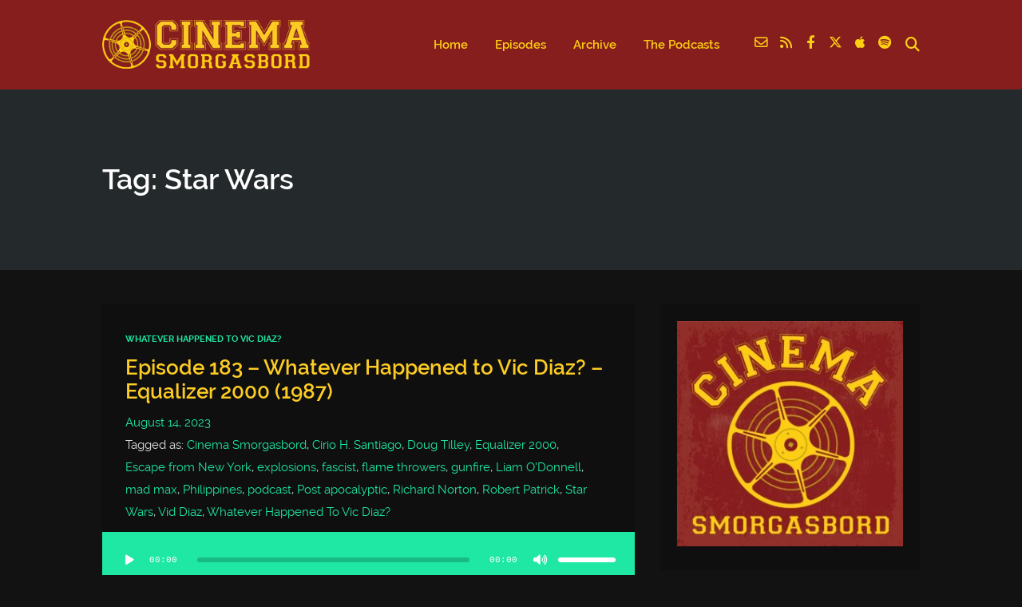

--- FILE ---
content_type: text/css
request_url: https://www.cinemasmorgasbord.com/wp-content/themes/podcaster/fonts/default/stylesheet.css?ver=6.9
body_size: -147
content:


@font-face {
    font-family: 'Raleway';
    src: url('raleway-bold-webfont.woff2') format('woff2'),
         url('raleway-bold-webfont.woff') format('woff');
    font-weight: 700;
    font-style: normal;

}




@font-face {
    font-family: 'Raleway';
    src: url('raleway-bolditalic-webfont.woff2') format('woff2'),
         url('raleway-bolditalic-webfont.woff') format('woff');
    font-weight: 700;
    font-style: italic;

}




@font-face {
    font-family: 'Raleway';
    src: url('raleway-italic-webfont.woff2') format('woff2'),
         url('raleway-italic-webfont.woff') format('woff');
    font-weight: normal;
    font-style: italic;

}




@font-face {
    font-family: 'Raleway';
    src: url('raleway-light-webfont.woff2') format('woff2'),
         url('raleway-light-webfont.woff') format('woff');
    font-weight: 300;
    font-style: normal;

}




@font-face {
    font-family: 'Raleway';
    src: url('raleway-lightitalic-webfont.woff2') format('woff2'),
         url('raleway-lightitalic-webfont.woff') format('woff');
    font-weight: 300;
    font-style: italic;

}




@font-face {
    font-family: 'Raleway';
    src: url('raleway-regular-webfont.woff2') format('woff2'),
         url('raleway-regular-webfont.woff') format('woff');
    font-weight: normal;
    font-style: normal;

}




@font-face {
    font-family: 'Raleway';
    src: url('raleway-semibold-webfont.woff2') format('woff2'),
         url('raleway-semibold-webfont.woff') format('woff');
    font-weight: 600;
    font-style: normal;

}




@font-face {
    font-family: 'Raleway';
    src: url('raleway-semibolditalic-webfont.woff2') format('woff2'),
         url('raleway-semibolditalic-webfont.woff') format('woff');
    font-weight: 600;
    font-style: italic;

}




@font-face {
    font-family: 'Lora';
    src: url('lora-regular-webfont.woff2') format('woff2'),
         url('lora-regular-webfont.woff') format('woff');
    font-weight: normal;
    font-style: normal;

}




@font-face {
    font-family: 'Lora';
    src: url('lora-bold-webfont.woff2') format('woff2'),
         url('lora-bold-webfont.woff') format('woff');
    font-weight: 700;
    font-style: normal;

}




@font-face {
    font-family: 'Lora';
    src: url('lora-bolditalic-webfont.woff2') format('woff2'),
         url('flora-bolditalic-webfont.woff') format('woff');
    font-weight: 700;
    font-style: italic;

}




@font-face {
    font-family: 'Lora';
    src: url('lora-italic-webfont.woff2') format('woff2'),
         url('lora-italic-webfont.woff') format('woff');
    font-weight: normal;
    font-style: italic;

}




@font-face {
    font-family: 'B612 Mono';
    src: url('b612mono-regular-webfont.woff2') format('woff2'),
         url('b612mono-regular-webfont.woff') format('woff');
    font-weight: normal;
    font-style: normal;

}




@font-face {
    font-family: 'B612 Mono';
    src: url('b612mono-bold-webfont.woff2') format('woff2'),
         url('b612mono-bold-webfont.woff') format('woff');
    font-weight: 700;
    font-style: normal;

}




@font-face {
    font-family: 'B612 Mono';
    src: url('b612mono-bolditalic-webfont.woff2') format('woff2'),
         url('b612mono-bolditalic-webfont.woff') format('woff');
    font-weight: 700;
    font-style: italic;

}




@font-face {
    font-family: 'B612 Mono';
    src: url('b612mono-italic-webfont.woff2') format('woff2'),
         url('b612mono-italic-webfont.woff') format('woff');
    font-weight: normal;
    font-style: italic;

}